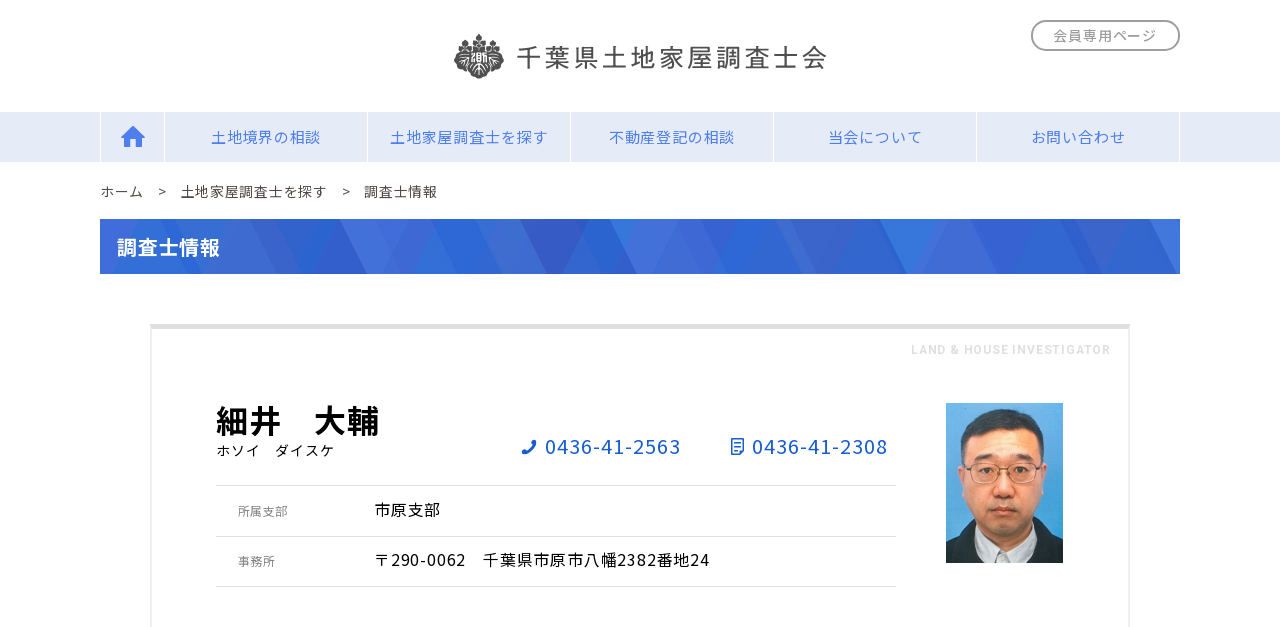

--- FILE ---
content_type: text/html; charset=UTF-8
request_url: https://www.chiba-chosashi.or.jp/member/%E7%B4%B0%E4%BA%95%E3%80%80%E5%A4%A7%E8%BC%94/
body_size: 8196
content:
<!doctype html>
<html lang="ja">
<head>

<meta charset="UTF-8">
<meta name="viewport" content="width=750">
<meta http-equiv="X-UA-Compatible" content="IE=edge">

<title>細井　大輔 &#8211; 千葉県土地家屋調査士会</title>
<meta name='robots' content='max-image-preview:large' />
<link rel='dns-prefetch' href='//www.googletagmanager.com' />
<script>
window._wpemojiSettings = {"baseUrl":"https:\/\/s.w.org\/images\/core\/emoji\/14.0.0\/72x72\/","ext":".png","svgUrl":"https:\/\/s.w.org\/images\/core\/emoji\/14.0.0\/svg\/","svgExt":".svg","source":{"concatemoji":"https:\/\/www.chiba-chosashi.or.jp\/wordpress\/wp-includes\/js\/wp-emoji-release.min.js?ver=6.1.9"}};
/*! This file is auto-generated */
!function(e,a,t){var n,r,o,i=a.createElement("canvas"),p=i.getContext&&i.getContext("2d");function s(e,t){var a=String.fromCharCode,e=(p.clearRect(0,0,i.width,i.height),p.fillText(a.apply(this,e),0,0),i.toDataURL());return p.clearRect(0,0,i.width,i.height),p.fillText(a.apply(this,t),0,0),e===i.toDataURL()}function c(e){var t=a.createElement("script");t.src=e,t.defer=t.type="text/javascript",a.getElementsByTagName("head")[0].appendChild(t)}for(o=Array("flag","emoji"),t.supports={everything:!0,everythingExceptFlag:!0},r=0;r<o.length;r++)t.supports[o[r]]=function(e){if(p&&p.fillText)switch(p.textBaseline="top",p.font="600 32px Arial",e){case"flag":return s([127987,65039,8205,9895,65039],[127987,65039,8203,9895,65039])?!1:!s([55356,56826,55356,56819],[55356,56826,8203,55356,56819])&&!s([55356,57332,56128,56423,56128,56418,56128,56421,56128,56430,56128,56423,56128,56447],[55356,57332,8203,56128,56423,8203,56128,56418,8203,56128,56421,8203,56128,56430,8203,56128,56423,8203,56128,56447]);case"emoji":return!s([129777,127995,8205,129778,127999],[129777,127995,8203,129778,127999])}return!1}(o[r]),t.supports.everything=t.supports.everything&&t.supports[o[r]],"flag"!==o[r]&&(t.supports.everythingExceptFlag=t.supports.everythingExceptFlag&&t.supports[o[r]]);t.supports.everythingExceptFlag=t.supports.everythingExceptFlag&&!t.supports.flag,t.DOMReady=!1,t.readyCallback=function(){t.DOMReady=!0},t.supports.everything||(n=function(){t.readyCallback()},a.addEventListener?(a.addEventListener("DOMContentLoaded",n,!1),e.addEventListener("load",n,!1)):(e.attachEvent("onload",n),a.attachEvent("onreadystatechange",function(){"complete"===a.readyState&&t.readyCallback()})),(e=t.source||{}).concatemoji?c(e.concatemoji):e.wpemoji&&e.twemoji&&(c(e.twemoji),c(e.wpemoji)))}(window,document,window._wpemojiSettings);
</script>
<style>
img.wp-smiley,
img.emoji {
	display: inline !important;
	border: none !important;
	box-shadow: none !important;
	height: 1em !important;
	width: 1em !important;
	margin: 0 0.07em !important;
	vertical-align: -0.1em !important;
	background: none !important;
	padding: 0 !important;
}
</style>
	<link rel='stylesheet' id='wp-block-library-css' href='https://www.chiba-chosashi.or.jp/wordpress/wp-includes/css/dist/block-library/style.min.css?ver=6.1.9' media='all' />
<style id='wp-block-library-theme-inline-css'>
.wp-block-audio figcaption{color:#555;font-size:13px;text-align:center}.is-dark-theme .wp-block-audio figcaption{color:hsla(0,0%,100%,.65)}.wp-block-audio{margin:0 0 1em}.wp-block-code{border:1px solid #ccc;border-radius:4px;font-family:Menlo,Consolas,monaco,monospace;padding:.8em 1em}.wp-block-embed figcaption{color:#555;font-size:13px;text-align:center}.is-dark-theme .wp-block-embed figcaption{color:hsla(0,0%,100%,.65)}.wp-block-embed{margin:0 0 1em}.blocks-gallery-caption{color:#555;font-size:13px;text-align:center}.is-dark-theme .blocks-gallery-caption{color:hsla(0,0%,100%,.65)}.wp-block-image figcaption{color:#555;font-size:13px;text-align:center}.is-dark-theme .wp-block-image figcaption{color:hsla(0,0%,100%,.65)}.wp-block-image{margin:0 0 1em}.wp-block-pullquote{border-top:4px solid;border-bottom:4px solid;margin-bottom:1.75em;color:currentColor}.wp-block-pullquote__citation,.wp-block-pullquote cite,.wp-block-pullquote footer{color:currentColor;text-transform:uppercase;font-size:.8125em;font-style:normal}.wp-block-quote{border-left:.25em solid;margin:0 0 1.75em;padding-left:1em}.wp-block-quote cite,.wp-block-quote footer{color:currentColor;font-size:.8125em;position:relative;font-style:normal}.wp-block-quote.has-text-align-right{border-left:none;border-right:.25em solid;padding-left:0;padding-right:1em}.wp-block-quote.has-text-align-center{border:none;padding-left:0}.wp-block-quote.is-large,.wp-block-quote.is-style-large,.wp-block-quote.is-style-plain{border:none}.wp-block-search .wp-block-search__label{font-weight:700}.wp-block-search__button{border:1px solid #ccc;padding:.375em .625em}:where(.wp-block-group.has-background){padding:1.25em 2.375em}.wp-block-separator.has-css-opacity{opacity:.4}.wp-block-separator{border:none;border-bottom:2px solid;margin-left:auto;margin-right:auto}.wp-block-separator.has-alpha-channel-opacity{opacity:1}.wp-block-separator:not(.is-style-wide):not(.is-style-dots){width:100px}.wp-block-separator.has-background:not(.is-style-dots){border-bottom:none;height:1px}.wp-block-separator.has-background:not(.is-style-wide):not(.is-style-dots){height:2px}.wp-block-table{margin:"0 0 1em 0"}.wp-block-table thead{border-bottom:3px solid}.wp-block-table tfoot{border-top:3px solid}.wp-block-table td,.wp-block-table th{word-break:normal}.wp-block-table figcaption{color:#555;font-size:13px;text-align:center}.is-dark-theme .wp-block-table figcaption{color:hsla(0,0%,100%,.65)}.wp-block-video figcaption{color:#555;font-size:13px;text-align:center}.is-dark-theme .wp-block-video figcaption{color:hsla(0,0%,100%,.65)}.wp-block-video{margin:0 0 1em}.wp-block-template-part.has-background{padding:1.25em 2.375em;margin-top:0;margin-bottom:0}
</style>
<link rel='stylesheet' id='classic-theme-styles-css' href='https://www.chiba-chosashi.or.jp/wordpress/wp-includes/css/classic-themes.min.css?ver=1' media='all' />
<style id='global-styles-inline-css'>
body{--wp--preset--color--black: #000000;--wp--preset--color--cyan-bluish-gray: #abb8c3;--wp--preset--color--white: #fff;--wp--preset--color--pale-pink: #f78da7;--wp--preset--color--vivid-red: #cf2e2e;--wp--preset--color--luminous-vivid-orange: #ff6900;--wp--preset--color--luminous-vivid-amber: #fcb900;--wp--preset--color--light-green-cyan: #7bdcb5;--wp--preset--color--vivid-green-cyan: #00d084;--wp--preset--color--pale-cyan-blue: #8ed1fc;--wp--preset--color--vivid-cyan-blue: #0693e3;--wp--preset--color--vivid-purple: #9b51e0;--wp--preset--color--primary: #007bff;--wp--preset--color--secondary: #6c757d;--wp--preset--color--success: #28a745;--wp--preset--color--danger: #dc3545;--wp--preset--color--warning: #ffc107;--wp--preset--color--info: #17a2b8;--wp--preset--color--light: #f8f9fa;--wp--preset--color--dark: #343a40;--wp--preset--color--text-muted: #6c757d;--wp--preset--gradient--vivid-cyan-blue-to-vivid-purple: linear-gradient(135deg,rgba(6,147,227,1) 0%,rgb(155,81,224) 100%);--wp--preset--gradient--light-green-cyan-to-vivid-green-cyan: linear-gradient(135deg,rgb(122,220,180) 0%,rgb(0,208,130) 100%);--wp--preset--gradient--luminous-vivid-amber-to-luminous-vivid-orange: linear-gradient(135deg,rgba(252,185,0,1) 0%,rgba(255,105,0,1) 100%);--wp--preset--gradient--luminous-vivid-orange-to-vivid-red: linear-gradient(135deg,rgba(255,105,0,1) 0%,rgb(207,46,46) 100%);--wp--preset--gradient--very-light-gray-to-cyan-bluish-gray: linear-gradient(135deg,rgb(238,238,238) 0%,rgb(169,184,195) 100%);--wp--preset--gradient--cool-to-warm-spectrum: linear-gradient(135deg,rgb(74,234,220) 0%,rgb(151,120,209) 20%,rgb(207,42,186) 40%,rgb(238,44,130) 60%,rgb(251,105,98) 80%,rgb(254,248,76) 100%);--wp--preset--gradient--blush-light-purple: linear-gradient(135deg,rgb(255,206,236) 0%,rgb(152,150,240) 100%);--wp--preset--gradient--blush-bordeaux: linear-gradient(135deg,rgb(254,205,165) 0%,rgb(254,45,45) 50%,rgb(107,0,62) 100%);--wp--preset--gradient--luminous-dusk: linear-gradient(135deg,rgb(255,203,112) 0%,rgb(199,81,192) 50%,rgb(65,88,208) 100%);--wp--preset--gradient--pale-ocean: linear-gradient(135deg,rgb(255,245,203) 0%,rgb(182,227,212) 50%,rgb(51,167,181) 100%);--wp--preset--gradient--electric-grass: linear-gradient(135deg,rgb(202,248,128) 0%,rgb(113,206,126) 100%);--wp--preset--gradient--midnight: linear-gradient(135deg,rgb(2,3,129) 0%,rgb(40,116,252) 100%);--wp--preset--duotone--dark-grayscale: url('#wp-duotone-dark-grayscale');--wp--preset--duotone--grayscale: url('#wp-duotone-grayscale');--wp--preset--duotone--purple-yellow: url('#wp-duotone-purple-yellow');--wp--preset--duotone--blue-red: url('#wp-duotone-blue-red');--wp--preset--duotone--midnight: url('#wp-duotone-midnight');--wp--preset--duotone--magenta-yellow: url('#wp-duotone-magenta-yellow');--wp--preset--duotone--purple-green: url('#wp-duotone-purple-green');--wp--preset--duotone--blue-orange: url('#wp-duotone-blue-orange');--wp--preset--font-size--small: small;--wp--preset--font-size--medium: medium;--wp--preset--font-size--large: large;--wp--preset--font-size--x-large: 42px;--wp--preset--font-size--smaller: x-small;--wp--preset--font-size--larger: x-large;--wp--preset--spacing--20: 0.44rem;--wp--preset--spacing--30: 0.67rem;--wp--preset--spacing--40: 1rem;--wp--preset--spacing--50: 1.5rem;--wp--preset--spacing--60: 2.25rem;--wp--preset--spacing--70: 3.38rem;--wp--preset--spacing--80: 5.06rem;}:where(.is-layout-flex){gap: 0.5em;}body .is-layout-flow > .alignleft{float: left;margin-inline-start: 0;margin-inline-end: 2em;}body .is-layout-flow > .alignright{float: right;margin-inline-start: 2em;margin-inline-end: 0;}body .is-layout-flow > .aligncenter{margin-left: auto !important;margin-right: auto !important;}body .is-layout-constrained > .alignleft{float: left;margin-inline-start: 0;margin-inline-end: 2em;}body .is-layout-constrained > .alignright{float: right;margin-inline-start: 2em;margin-inline-end: 0;}body .is-layout-constrained > .aligncenter{margin-left: auto !important;margin-right: auto !important;}body .is-layout-constrained > :where(:not(.alignleft):not(.alignright):not(.alignfull)){max-width: var(--wp--style--global--content-size);margin-left: auto !important;margin-right: auto !important;}body .is-layout-constrained > .alignwide{max-width: var(--wp--style--global--wide-size);}body .is-layout-flex{display: flex;}body .is-layout-flex{flex-wrap: wrap;align-items: center;}body .is-layout-flex > *{margin: 0;}:where(.wp-block-columns.is-layout-flex){gap: 2em;}.has-black-color{color: var(--wp--preset--color--black) !important;}.has-cyan-bluish-gray-color{color: var(--wp--preset--color--cyan-bluish-gray) !important;}.has-white-color{color: var(--wp--preset--color--white) !important;}.has-pale-pink-color{color: var(--wp--preset--color--pale-pink) !important;}.has-vivid-red-color{color: var(--wp--preset--color--vivid-red) !important;}.has-luminous-vivid-orange-color{color: var(--wp--preset--color--luminous-vivid-orange) !important;}.has-luminous-vivid-amber-color{color: var(--wp--preset--color--luminous-vivid-amber) !important;}.has-light-green-cyan-color{color: var(--wp--preset--color--light-green-cyan) !important;}.has-vivid-green-cyan-color{color: var(--wp--preset--color--vivid-green-cyan) !important;}.has-pale-cyan-blue-color{color: var(--wp--preset--color--pale-cyan-blue) !important;}.has-vivid-cyan-blue-color{color: var(--wp--preset--color--vivid-cyan-blue) !important;}.has-vivid-purple-color{color: var(--wp--preset--color--vivid-purple) !important;}.has-black-background-color{background-color: var(--wp--preset--color--black) !important;}.has-cyan-bluish-gray-background-color{background-color: var(--wp--preset--color--cyan-bluish-gray) !important;}.has-white-background-color{background-color: var(--wp--preset--color--white) !important;}.has-pale-pink-background-color{background-color: var(--wp--preset--color--pale-pink) !important;}.has-vivid-red-background-color{background-color: var(--wp--preset--color--vivid-red) !important;}.has-luminous-vivid-orange-background-color{background-color: var(--wp--preset--color--luminous-vivid-orange) !important;}.has-luminous-vivid-amber-background-color{background-color: var(--wp--preset--color--luminous-vivid-amber) !important;}.has-light-green-cyan-background-color{background-color: var(--wp--preset--color--light-green-cyan) !important;}.has-vivid-green-cyan-background-color{background-color: var(--wp--preset--color--vivid-green-cyan) !important;}.has-pale-cyan-blue-background-color{background-color: var(--wp--preset--color--pale-cyan-blue) !important;}.has-vivid-cyan-blue-background-color{background-color: var(--wp--preset--color--vivid-cyan-blue) !important;}.has-vivid-purple-background-color{background-color: var(--wp--preset--color--vivid-purple) !important;}.has-black-border-color{border-color: var(--wp--preset--color--black) !important;}.has-cyan-bluish-gray-border-color{border-color: var(--wp--preset--color--cyan-bluish-gray) !important;}.has-white-border-color{border-color: var(--wp--preset--color--white) !important;}.has-pale-pink-border-color{border-color: var(--wp--preset--color--pale-pink) !important;}.has-vivid-red-border-color{border-color: var(--wp--preset--color--vivid-red) !important;}.has-luminous-vivid-orange-border-color{border-color: var(--wp--preset--color--luminous-vivid-orange) !important;}.has-luminous-vivid-amber-border-color{border-color: var(--wp--preset--color--luminous-vivid-amber) !important;}.has-light-green-cyan-border-color{border-color: var(--wp--preset--color--light-green-cyan) !important;}.has-vivid-green-cyan-border-color{border-color: var(--wp--preset--color--vivid-green-cyan) !important;}.has-pale-cyan-blue-border-color{border-color: var(--wp--preset--color--pale-cyan-blue) !important;}.has-vivid-cyan-blue-border-color{border-color: var(--wp--preset--color--vivid-cyan-blue) !important;}.has-vivid-purple-border-color{border-color: var(--wp--preset--color--vivid-purple) !important;}.has-vivid-cyan-blue-to-vivid-purple-gradient-background{background: var(--wp--preset--gradient--vivid-cyan-blue-to-vivid-purple) !important;}.has-light-green-cyan-to-vivid-green-cyan-gradient-background{background: var(--wp--preset--gradient--light-green-cyan-to-vivid-green-cyan) !important;}.has-luminous-vivid-amber-to-luminous-vivid-orange-gradient-background{background: var(--wp--preset--gradient--luminous-vivid-amber-to-luminous-vivid-orange) !important;}.has-luminous-vivid-orange-to-vivid-red-gradient-background{background: var(--wp--preset--gradient--luminous-vivid-orange-to-vivid-red) !important;}.has-very-light-gray-to-cyan-bluish-gray-gradient-background{background: var(--wp--preset--gradient--very-light-gray-to-cyan-bluish-gray) !important;}.has-cool-to-warm-spectrum-gradient-background{background: var(--wp--preset--gradient--cool-to-warm-spectrum) !important;}.has-blush-light-purple-gradient-background{background: var(--wp--preset--gradient--blush-light-purple) !important;}.has-blush-bordeaux-gradient-background{background: var(--wp--preset--gradient--blush-bordeaux) !important;}.has-luminous-dusk-gradient-background{background: var(--wp--preset--gradient--luminous-dusk) !important;}.has-pale-ocean-gradient-background{background: var(--wp--preset--gradient--pale-ocean) !important;}.has-electric-grass-gradient-background{background: var(--wp--preset--gradient--electric-grass) !important;}.has-midnight-gradient-background{background: var(--wp--preset--gradient--midnight) !important;}.has-small-font-size{font-size: var(--wp--preset--font-size--small) !important;}.has-medium-font-size{font-size: var(--wp--preset--font-size--medium) !important;}.has-large-font-size{font-size: var(--wp--preset--font-size--large) !important;}.has-x-large-font-size{font-size: var(--wp--preset--font-size--x-large) !important;}
.wp-block-navigation a:where(:not(.wp-element-button)){color: inherit;}
:where(.wp-block-columns.is-layout-flex){gap: 2em;}
.wp-block-pullquote{font-size: 1.5em;line-height: 1.6;}
</style>
<link rel='stylesheet' id='contact-form-7-css' href='https://www.chiba-chosashi.or.jp/wordpress/wp-content/plugins/contact-form-7/includes/css/styles.css?ver=5.7.5.1' media='all' />
<link rel='stylesheet' id='contact-form-7-confirm-css' href='https://www.chiba-chosashi.or.jp/wordpress/wp-content/plugins/contact-form-7-add-confirm-customize/includes/css/styles.css?ver=5.1' media='all' />
<link rel='stylesheet' id='chiba_chosashi-base-css' href='https://www.chiba-chosashi.or.jp/wordpress/wp-content/themes/chiba-chosashi/resources/css/base.css?ver=1710222127' media='all' />
<link rel='stylesheet' id='chiba_chosashi-parts-css' href='https://www.chiba-chosashi.or.jp/wordpress/wp-content/themes/chiba-chosashi/resources/css/parts.css?ver=1710226132' media='all' />
<link rel='stylesheet' id='chiba_chosashi-member-css' href='https://www.chiba-chosashi.or.jp/wordpress/wp-content/themes/chiba-chosashi/resources/css/member.css?ver=1710222127' media='all' />
<link rel='stylesheet' id='chiba_chosashi-member-diff-css' href='https://www.chiba-chosashi.or.jp/wordpress/wp-content/themes/chiba-chosashi/resources/css/member-diff.css?ver=1710222127' media='all' />
<script src='https://www.chiba-chosashi.or.jp/wordpress/wp-includes/js/jquery/jquery.min.js?ver=3.6.1' id='jquery-core-js'></script>
<script src='https://www.chiba-chosashi.or.jp/wordpress/wp-includes/js/jquery/jquery-migrate.min.js?ver=3.3.2' id='jquery-migrate-js'></script>
<!--[if lt IE 9]>
<script src='https://www.chiba-chosashi.or.jp/wordpress/wp-content/themes/chiba-chosashi/resources/js/html5shiv.min.js?ver=1648626107' id='html5shiv-js'></script>
<![endif]-->
<!--[if lt IE 9]>
<script src='https://www.chiba-chosashi.or.jp/wordpress/wp-content/themes/chiba-chosashi/resources/js/IE9.js?ver=1648626107' id='IE9-js'></script>
<![endif]-->
<link rel="canonical" href="https://www.chiba-chosashi.or.jp/member/%e7%b4%b0%e4%ba%95%e3%80%80%e5%a4%a7%e8%bc%94/" />
<link rel="alternate" type="application/json+oembed" href="https://www.chiba-chosashi.or.jp/wp-json/oembed/1.0/embed?url=https%3A%2F%2Fwww.chiba-chosashi.or.jp%2Fmember%2F%25e7%25b4%25b0%25e4%25ba%2595%25e3%2580%2580%25e5%25a4%25a7%25e8%25bc%2594%2F" />
<link rel="alternate" type="text/xml+oembed" href="https://www.chiba-chosashi.or.jp/wp-json/oembed/1.0/embed?url=https%3A%2F%2Fwww.chiba-chosashi.or.jp%2Fmember%2F%25e7%25b4%25b0%25e4%25ba%2595%25e3%2580%2580%25e5%25a4%25a7%25e8%25bc%2594%2F&#038;format=xml" />
<meta name="generator" content="Site Kit by Google 1.121.0" />
<!-- Google タグ マネージャー スニペット (Site Kit が追加) -->
<script>
			( function( w, d, s, l, i ) {
				w[l] = w[l] || [];
				w[l].push( {'gtm.start': new Date().getTime(), event: 'gtm.js'} );
				var f = d.getElementsByTagName( s )[0],
					j = d.createElement( s ), dl = l != 'dataLayer' ? '&l=' + l : '';
				j.async = true;
				j.src = 'https://www.googletagmanager.com/gtm.js?id=' + i + dl;
				f.parentNode.insertBefore( j, f );
			} )( window, document, 'script', 'dataLayer', 'GTM-PWBPF5K5' );
			
</script>

<!-- (ここまで) Google タグ マネージャー スニペット (Site Kit が追加) -->

</head>

<body id="PageTop" class="member-template-default single single-member postid-1708 wp-embed-responsive">

<header class="header">

  <h1><a href="https://www.chiba-chosashi.or.jp/"><img loading="lazy" src="https://www.chiba-chosashi.or.jp/wordpress/wp-content/themes/chiba-chosashi/resources/images/base/logo.svg" alt="千葉県土地家屋調査士会" class="logo"></a></h1>

  <nav class="menu btns">
    <ul class="menu__contents">
      <li><a href="https://www.chiba-chosashi.or.jp/">Home</a></li>
      <li><a href="https://www.chiba-chosashi.or.jp/adrhp/" target="_blank" rel="noopener noreferrer">土地境界の相談</a></li>
      <li><a href="https://www.chiba-chosashi.or.jp/search/">土地家屋調査士を探す</a></li>
      <li><a href="https://www.chiba-chosashi.or.jp/consultation/">不動産登記の相談</a></li>
      <li><a href="https://www.chiba-chosashi.or.jp/about/">当会について</a></li>
      <li><a href="https://www.chiba-chosashi.or.jp/contact/">お問い合わせ</a></li>
    </ul>
    <ul class="menu__other hiddenPc">
      <li><a href="https://www.chiba-chosashi.or.jp/access/">アクセス</a></li>
      <li><a href="https://www.chiba-chosashi.or.jp/link/">リンク</a></li>
      <li><a href="https://www.chiba-chosashi.or.jp/job/">求人情報</a></li>
      <li><a href="https://www.chiba-chosashi.or.jp/privacy/">プライバシーポリシー</a></li>
      <li><a href="https://www.chiba-chosashi.or.jp/sitemap/">サイトマップ</a></li>
    </ul>
  </nav>

  <div class="membersOnly__link inner"><a href="https://lhi.chiba-chosashi.or.jp/blog1/wordpress/" class="btn" target="_blank" rel="noopener noreferrer">会員専用ページ</a></div>

</header>



<main class="inner individual post-1708 member type-member status-publish member_type-individual member_branch-ichihara-branch member_license-21">

  <header class="cont__head">

    <nav class="topicspath">
      <ol>
        <li><a href="https://www.chiba-chosashi.or.jp/">ホーム</a></li>
        <li><a href="https://www.chiba-chosashi.or.jp/search/">土地家屋調査士を探す</a></li>
        <li>調査士情報</li>
      </ol>
    </nav>

    <h2 class="page__title">調査士情報</h2>

  </header>

  <article class="cont">

  <!--! Font Awesome Free 6.4.2 by @fontawesome - https://fontawesome.com License - https://fontawesome.com/license (Commercial License) Copyright 2023 Fonticons, Inc. -->
  <svg xmlns="http://www.w3.org/2000/svg" class="svg-symbol">
    <symbol viewbox="0 0 562 562" id="svg-circle-question">
      <path d="M464 256A208 208 0 1 0 48 256a208 208 0 1 0 416 0zM0 256a256 256 0 1 1 512 0A256 256 0 1 1 0 256zm169.8-90.7c7.9-22.3 29.1-37.3 52.8-37.3h58.3c34.9 0 63.1 28.3 63.1 63.1c0 22.6-12.1 43.5-31.7 54.8L280 264.4c-.2 13-10.9 23.6-24 23.6c-13.3 0-24-10.7-24-24V250.5c0-8.6 4.6-16.5 12.1-20.8l44.3-25.4c4.7-2.7 7.6-7.7 7.6-13.1c0-8.4-6.8-15.1-15.1-15.1H222.6c-3.4 0-6.4 2.1-7.5 5.3l-.4 1.2c-4.4 12.5-18.2 19-30.6 14.6s-19-18.2-14.6-30.6l.4-1.2zM224 352a32 32 0 1 1 64 0 32 32 0 1 1 -64 0z" />
    </symbol>
  </svg>


    <h2 class="member__name">細井　大輔<span>ホソイ　ダイスケ</span></h2>

    <ul class="member__phone">
      <li class="tel">0436-41-2563</li>
              <li class="fax">0436-41-2308</li>
          </ul>

    <figure class="member__img">
      <figcaption>LAND &amp; HOUSE INVESTIGATOR</figcaption>
      <div class="img" style="background-image: url(https://www.chiba-chosashi.or.jp/wordpress/wp-content/uploads/2139.jpg)"></div>
    </figure>

    <dl class="member__list defin__list">
            <dt>所属支部</dt>
      <dd>市原支部</dd>
            <dt>事務所</dt>
      <dd>〒290-0062　千葉県市原市八幡2382番地24</dd>
              <dd class="embed-map"><iframe src="https://www.google.com/maps/embed?pb=!1m18!1m12!1m3!1d3246.58289612838!2d140.11550731147798!3d35.53930383764314!2m3!1f0!2f0!3f0!3m2!1i1024!2i768!4f13.1!3m3!1m2!1s0x60229be6469db729%3A0x9c9f6db483b475b2!2z44CSMjkwLTAwNjIg5Y2D6JGJ55yM5biC5Y6f5biC5YWr5bmh77yS77yT77yY77yS4oiS77yS77yU!5e0!3m2!1sja!2sjp!4v1701071333184!5m2!1sja!2sjp" width="600" height="450" style="border:0;" allowfullscreen="" loading="lazy" referrerpolicy="no-referrer-when-downgrade"></iframe></dd>
                          <dt>研修ポイント <span class="modalBtn" data-modal-id="modal--cpd"><svg class="svg-view"><use href="#svg-circle-question"></use></svg></span></dt>
        <dd>
                                    35pt
                              ( 215位 / 会員550人中 )
                                            </dd>
      
              <dt>入会日</dt>
        <dd>
          2014/02/03          ( 入会11年11ヶ月 )        </dd>
                    <dt>登録番号</dt>
        <dd>2139</dd>
                  <dt>所持資格</dt>
      <dd>測量士補</dd>
    </dl>

    <section class="messageInfo">
      <h3>メッセージ</h3>
      <p></p>
      <div class="wp_content">


      </div>
    </section>

    
    <div class="notice">
      ※このウェブサイト上の文章、映像、写真などの著作物の全部、または一部を了承なく複製、使用することを禁じます。
    </div>


<div class="modalWrap" id="modal--cpd">
  <div class="modalBody">
    <div class="modalInner">
      <p class="modalHeading">研修ポイント</p>
      <div class="modalContents">
        <p>
          研修会等への参加実績を単年度ごとに数値化したものです。<br>
          研修ポイントの多い会員は、より自己研鑽に努めているといえます。<br>
          (研修ポイント＝CPDポイントとも言います)
        </p>
      </div>
    </div>
    <span class="modalClsBtn">×</span>
  </div>
</div>

  <div class="modalWrap" id="modal--cpd-ranking">
    <div class="modalBody">
      <div class="modalInner">
        <p class="modalHeading">研修ポイントの順位</p>
        <div class="modalContents">
          <p>
            千葉県土地家屋調査士会会員550名のうち第215位の研修ポイント保持者です。
          </p>
        </div>
      </div>
      <span class="modalClsBtn">×</span>
    </div>
  </div>

<div class="modalWrap" id="modal--adr">
  <div class="modalBody">
    <div class="modalInner">
      <p class="modalHeading">ADR認定資格</p>
      <div class="modalContents">
        <p>
          この資格を所持すると土地家屋調査士の全ての業務が扱えます。<br>
          所持していない会員は、土地家屋調査士の業務のうち扱えない業務がありますので依頼の際にはご注意ください。
        </p>
      </div>
    </div>
    <span class="modalClsBtn">×</span>
  </div>
</div>

  </article>

  <div class="btn__outer"><a href="https://www.chiba-chosashi.or.jp/search/" class="back__btn def__btn btn">検索に戻る</a></div>

</main>

<footer class="footer">

  <nav>
    <ul>
      <li><a href="https://www.chiba-chosashi.or.jp/contact/">お問い合わせ</a></li>
      <li><a href="https://www.chiba-chosashi.or.jp/access/">アクセス</a></li>
      <li><a href="https://www.chiba-chosashi.or.jp/link/">リンク</a></li>
      <li><a href="https://www.chiba-chosashi.or.jp/job/">求人情報</a></li>
      <li><a href="https://www.chiba-chosashi.or.jp/information/">入会案内</a></li>
      <li><a href="https://www.chiba-chosashi.or.jp/privacy/">プライバシーポリシー</a></li>
      <li><a href="https://www.chiba-chosashi.or.jp/sitemap/">サイトマップ</a></li>
    </ul>
  </nav>

  <h2>※このウェブサイト上の文章、映像、写真などの著作物の全部、または一部を了承なく複製、使用することを禁じます。</h2>

  <p class="copy">Copyright&copy; 千葉県土地家屋調査士会 all rights reserved.</p>

  <div class="pagetop"><a href="#PageTop" class="scrolltop">Page Top</a></div>

</footer>

		<!-- Google タグ マネージャー (noscript) スニペット (Site Kit が追加) -->
		<noscript>
			<iframe src="https://www.googletagmanager.com/ns.html?id=GTM-PWBPF5K5" height="0" width="0" style="display:none;visibility:hidden"></iframe>
		</noscript>
		<!-- (ここまで) Google タグ マネージャー (noscript) スニペット (Site Kit が追加) -->
		<script src='https://www.chiba-chosashi.or.jp/wordpress/wp-content/plugins/contact-form-7/includes/swv/js/index.js?ver=5.7.5.1' id='swv-js'></script>
<script id='contact-form-7-js-extra'>
var wpcf7 = {"api":{"root":"https:\/\/www.chiba-chosashi.or.jp\/wp-json\/","namespace":"contact-form-7\/v1"}};
</script>
<script src='https://www.chiba-chosashi.or.jp/wordpress/wp-content/plugins/contact-form-7/includes/js/index.js?ver=5.7.5.1' id='contact-form-7-js'></script>
<script src='https://www.chiba-chosashi.or.jp/wordpress/wp-includes/js/jquery/jquery.form.min.js?ver=4.3.0' id='jquery-form-js'></script>
<script src='https://www.chiba-chosashi.or.jp/wordpress/wp-content/plugins/contact-form-7-add-confirm-customize/includes/js/scripts.js?ver=5.1' id='contact-form-7-confirm-js'></script>
<script src='https://www.chiba-chosashi.or.jp/wordpress/wp-content/themes/chiba-chosashi/resources/js/viewport.js?ver=1648626107' id='chiba_chosashi-viewport-js'></script>
<script src='https://www.chiba-chosashi.or.jp/wordpress/wp-content/themes/chiba-chosashi/resources/js/base.js?ver=1710222127' id='chiba_chosashi-base-js'></script>

</body>
</html>


--- FILE ---
content_type: text/css
request_url: https://www.chiba-chosashi.or.jp/wordpress/wp-content/themes/chiba-chosashi/resources/css/base.css?ver=1710222127
body_size: 3483
content:
@charset "utf-8";

/*!
 * base CSS
 * ---------------------------------------------
 * 共通レイアウトに関わるCSS
 */

@import url('//fonts.googleapis.com/css?family=Noto+Sans+JP:100,300,400,500,700,900');
@import url('//fonts.googleapis.com/css?family=M+PLUS+1p:100,300,400,500,700,800,900');
@import url('//fonts.googleapis.com/css2?family=Roboto:ital,wght@0,100;0,300;0,400;0,500;0,700;0,900;1,100;1,300;1,400;1,500;1,700;1,900&display=swap');

/* reset
--------------------------------------------- */

article,
aside,
details,
figcaption,
figure,
footer,
header,
menu,
nav,
section,
main,
picture {
  display: block;
}

article,
aside,
details,
figcaption,
figure,
footer,
header,
menu,
nav,
section,
main,
picture,
* {
  box-sizing: border-box;
  margin: 0;
  padding: 0;
}

fieldset,
img {
  border: 0;
}

* {
  font-size: 100%;
  max-height: 999999px;
}

h1,
h2,
h3,
h4,
h5,
h6,
b {
  font-weight: 700;
}

ol,
ul,
li {
  list-style: none;
}

ul,
ol {
  letter-spacing: -.40em;
}

ul>li,
ol>li {
  letter-spacing: 0.05em;
}

img {
  display: block;
  max-width: 100%;
  height: auto;
  margin: auto;
}

*:before,
*:after {
  content: "";
  display: none;
}

input:not([type="checkbox"]):not([type="radio"]),
textarea,
select {
  border: none;
  background-color: transparent;
  -webkit-appearance: none;
  -webkit-border-radius: 0;
}

.hiddenPc,
.brkSp {
  display: none;
}

.brkPc {
  display: block;
}

/*===================================
	font link
=====================================*/

body {
  color: #000;
}

a {
  color: #6a8bf2;
}

html {
  font-size: 62.5%;
  text-align: center;
  -webkit-text-size-adjust: 100%;
}

body {
  font: 1.594rem/1.5 'Noto Sans JP', sans-serif;
  letter-spacing: 0.05em;
}

a {
  text-decoration: none;
}

a:hover {
  text-decoration: underline;
}

.btns a:hover,
a.btn:hover {
  text-decoration: none;
}

/*===================================
	layout
=====================================*/

body {
  min-width: 1080px;
  background: #fff;
}

.inner {
  width: 1080px;
  margin-left: auto;
  margin-right: auto;
}

/*===================================
	element
=====================================*/

@media screen and (min-width: 751px) {

  /*  transition opacity
    ---------------------------------*/
  a,
  a img {
    transition: .5s;
  }

  a:hover img,
  .btns a:hover,
  a.btn:hover {
    opacity: .7;
  }

}

/*  btn / arrow
---------------------------------*/

.btns a,
a.btn {
  display: inline-block;
}

.arrows a,
a.arrow {
  font-weight: 700;
}

.arrows a:after,
a.arrow:after {
  display: inline-block;
  vertical-align: middle;
  margin: -3px 0 0 8px;
  width: 10px;
  height: 10px;
  border-right: solid 2px #6a8bf2;
  border-bottom: solid 2px #6a8bf2;
  transform: rotate(-45deg);
}

/*===================================
	header
=====================================*/

.header {
  position: relative;
  padding-top: 34px;
}

.header h1 {
  width: 372px;
  margin: 0 auto 33px;
}

.header h1 a {
  display: block;
}

.header h1 .logo {
  width: 100%;
  background-size: 100% auto;
}

.membersOnly__link {
  position: absolute;
  top: 20px;
  left: 50%;
  transform: translateX(-50%);
  -webkit-transform: translateX(-50%);
  text-align: right;
}

.membersOnly__link a {
  padding: .5em 1.5em;
  border-radius: 2em;
  border: solid 2px #9e9e9e;
  color: #9e9e9e;
  font-size: 1.395rem;
  line-height: 1;
  font-weight: 500;
}

/*  menu
---------------------------------*/

.menuPc {
  background: #e6ebf8;
}

.menuPc ul {
  margin: auto;
  width: 1080px;
  height: 50px;
}

.menuPc ul:not(.hiddenPc) {
  display: flex;
  flex-direction: row;
  flex-wrap: nowrap;
  align-content: center;
  justify-content: space-between;
  align-items: stretch;
}

.menuPc li {
  flex: 1;
  border-right: solid 1px #fff;
}

.menuPc li:nth-of-type(1) {
  flex: none;
  width: 65px;
  border-left: solid 1px #fff;
}

.menuPc li a {
  display: inline-flex;
  justify-content: center;
  align-items: center;
  position: relative;
  width: 100%;
  height: 100%;
  color: #4d7fee;
  font-size: 1.5rem;
}

.menuPc li a:hover {
  opacity: 1;
  background-color: rgba(255, 255, 255, .5);
}

.menu__contents li:nth-of-type(1) a {
  color: transparent;
}

.menu__contents li:nth-of-type(1) a:after {
  display: block;
  position: absolute;
  width: 24px;
  height: 22px;
  background: url("../images/base/home.svg") no-repeat 0 0;
  background-size: 100% auto;
}

@media screen and (min-width: 751px) {

  /*. .menu li:nth-of-type(2) a,*/
  .search .menu li:nth-of-type(3) a,
  .consult .menu li:nth-of-type(4) a,
  .about .menu li:nth-of-type(5) a,
  .contact .menu li:nth-of-type(6) a {
    background: #fff;
    pointer-events: none;
  }
}

/*  hid
---------------------------------*/

body.hid {
  overflow: hidden;
}

/*  fixed__pc
---------------------------------*/

.fixed__pc {
  position: fixed;
  z-index: 1000;
  top: 0;
  left: 0;
  width: 100%;
}

/*===================================
	footer
=====================================*/

.footer {
  position: relative;
  padding: 140px 0 22px;
  background: #6a8bf2;
}

.footer:after {
  display: block;
  position: absolute;
  top: 0;
  left: 0;
  width: 100%;
  height: 140px;
  background: #fff url("../images/base/footer_bg_pc.png") repeat-x 50% 100%;
}

.footer,
.footer a {
  color: #fff;
}

.footer nav {
  padding: 35px 0 32px;
  background: #88a2f5;
}

.footer nav li {
  display: inline-block;
  vertical-align: top;
  padding: 0 1.5em;
  border-left: solid 1px #647ed1;
  line-height: 1.4;
}

.footer nav li:nth-of-type(1) {
  border: none;
}

.footer nav li a {
  display: block;
  font-weight: 500;
}

.footer h2 {
  margin: 34px 0 15px;
  font-size: 1.196rem;
  font-weight: normal;
}

.copy {
  font-size: 1.793rem;
}

.pagetop {
  position: fixed;
  right: 30px;
  z-index: 9000;
  bottom: 16px;
  text-indent: -9999em;
}

.pagetop a {
  display: block;
  width: 70px;
  height: 70px;
  border-radius: 50%;
  background: #6a8bf2;
  font-size: 0;
  color: transparent;
  transform: rotate(-45deg);
}

.pagetop a:before,
.pagetop a:after {
  display: block;
  position: absolute;
  top: 24px;
  right: 24px;
  border-radius: 3px;
  background: #fff;
}

.pagetop a:before {
  width: 29px;
  height: 5px;
}

.pagetop a:after {
  width: 5px;
  height: 29px;
}

/*===================================
	modal
=====================================*/

.modalWrap {
  display: none;
  position: fixed;
  top: 0;
  left: 0;
  width: 100vw;
  height: 100vh;
  text-align: start;
  background: rgba(0, 0, 0, .8);
  z-index: 20000;
}

.modalBody {
  position: absolute;
  top: 50%;
  left: 50%;
  transform: translateY(-50%) translateX(-50%);
  -webkit-transform: translateY(-50%) translateX(-50%);
  width: 740px;
}

.modalInner {
  padding: 15px 30px 20px;
  max-height: 80vh;
  overflow-y: scroll;
  background: #fff;
}

.modalClsBtn {
  display: block;
  position: absolute;
  top: -45px;
  right: 0;
  width: 40px;
  height: 40px;
  cursor: pointer;
  text-indent: -9999em;
  text-align: left;
}

.modalClsBtn:before,
.modalClsBtn:after {
  display: block;
  position: absolute;
  right: 0;
  width: 40px;
  height: 4px;
  border-radius: 2px;
  background: #fff;
  cursor: pointer;
}

.modalClsBtn:before {
  top: 13px;
  transform: rotate(45deg);
}

.modalClsBtn:after {
  top: 13px;
  transform: rotate(-45deg);
}

/*===================================
	debug
=====================================*/

pre.debug {
  --debug-color: #dc3545;
  margin: 3rem 0;
  padding: 1rem;
  color: var(--debug-color);
  line-height: 1;
  border: var(--debug-color) solid 1px;
  border-radius: 0.375rem;
}

pre.debug::before {
  display: block;
  content: 'debug information';
  margin-bottom: .75rem;
  font-weight: bold;
}

/************************************************************************************
  smaller than 750px
*************************************************************************************/

@media screen and (max-device-width: 750px) {

  .hiddenPc,
  .brkSp {
    display: block;
  }

  .hiddenSp,
  .brkPc {
    display: none;
  }

  /*===================================
		font
	=====================================*/

  body {
    font-size: 2.391rem;
  }

  /*===================================
		layout
	=====================================*/

  body {
    min-width: inherit;
  }

  .inner {
    width: 100%;
    padding-left: 20px;
    padding-right: 20px;
  }

  /*===================================
		element
	=====================================*/

  /*  btn / arrow
  ---------------------------------*/

  .arrows a:after,
  a.arrow:after {
    margin: -5px 0 0 11px;
    width: 15px;
    height: 15px;
    border-width: 4px;
  }


  /*===================================
    header
  =====================================*/

  .header {
    height: 110px;
    padding-top: 26px;
  }

  .header h1 {
    width: 446px;
    margin: 0 0 0 27px;
  }

  /*  menuBtn  */
  .menuBtn {
    position: absolute;
    z-index: 110;
    top: 36px;
    right: 39px;
    width: 80px;
    height: 39px;
    cursor: pointer;
    transition: .5s;
  }

  .menuBtn:before,
  .menuBtn span:before,
  .menuBtn span:after {
    display: block;
    position: absolute;
    right: 0;
    width: 80px;
    height: 2px;
    border-radius: 2px;
    background: #6a8bf2;
    transition: .5s;
    cursor: pointer;
  }

  .menuBtn span:before {
    top: 0;
  }

  .menuBtn:before {
    top: 18px;
  }

  .menuBtn span:after {
    top: 36px;
  }

  .menuBtn.open:after {
    opacity: 0;
  }

  .menuBtn.open span:before {
    top: 13px;
    transform: rotate(45deg);
    width: 66px;
    height: 4px;
  }

  .menuBtn.open:before {
    width: 0;
  }

  .menuBtn.open span:after {
    top: 13px;
    transform: rotate(-45deg);
    width: 66px;
    height: 4px;
  }

  /*  menuWrap
	---------------------------------*/

  .menuWrap {
    display: none;
    position: fixed;
    z-index: 100;
    top: 110px;
    left: 0;
    width: 100%;
    height: calc(100vh - 110px);
  }

  .menuWrap>div {
    position: relative;
    overflow-y: auto;
    height: 100%;
    min-height: 100%;
    padding: 0 35px;
    -webkit-overflow-scrolling: touch;
    overflow-scrolling: touch;
    background: #6a8bf2
  }

  /*  menu
	---------------------------------*/

  .menu a {
    color: #fff;
  }

  .menu__contents {
    margin-bottom: 50px;
  }

  .menu__contents li {
    position: relative;
    height: 114px;
    border-bottom: solid 1px #fff;
    text-align: left;
    line-height: 114px;
  }

  .menu__contents li:nth-of-type(1) a:after {
    top: 38px;
    left: 25px;
    width: 46px;
    height: 40px;
    background-position: 0 0;
  }

  .menu__contents li a {
    display: block;
    height: 100%;
    padding-left: 25px;
    font-size: 3.587rem;
    font-weight: 700;
  }

  .menu__contents li:nth-of-type(1) a:after {
    background-image: url("../images/base/home_sp.svg");
  }

  .menu__other {
    display: flex;
    flex-wrap: wrap;
    justify-content: space-between;
  }

  .menu__other li {
    width: calc((100% - 14px) / 2);
    height: 74px;
    margin-bottom: 14px;
    text-align: left;
    line-height: 74px;
  }

  .menu__other li a {
    display: block;
    height: 100%;
    padding-left: 30px;
    background: #88a2f5;
    font-size: 2.59rem;
    font-weight: 500;
  }

  .membersOnly__link {
    position: relative;
    top: inherit;
    left: inherit;
    transform: translateX(0);
    -webkit-transform: translateX(0);
    text-align: left;
    margin-top: 40px;
    padding: 40px 0 100px !important;
    border-top: dashed 2px #fff;
  }

  .membersOnly__link a {
    padding: 1em 2.9em;
    border-radius: 2em;
    border: none;
    background: #5f76bc;
    color: #fff;
    font-size: 2.5rem;
    line-height: 1;
    font-weight: 500;
  }

  /*  fixed__sp
	---------------------------------*/
  body.sp__header__fixed {
    padding-top: 110px;
  }

  .sp__header__fixed .header,
  .fixed__sp {
    position: fixed;
    z-index: 1000;
    top: 0;
    left: 0;
    width: 100%;
    background: #fff;
  }

  /*===================================
    footer
  =====================================*/

  .footer {
    padding: 160px 0 38px;
    background: #6a8bf2;
  }

  .footer:after {
    top: -1px;
    height: 160px;
    background-image: url("../images/base/footer_bg_sp.png")
  }

  .footer nav {
    padding: 42px 0 34px;
  }

  .footer nav li {
    width: 330px;
    margin: 0 10px 20px;
    padding: 0;
    line-height: 84px;
  }

  .footer nav li:nth-of-type(1) {
    border: solid 1px #6a8bf2;
  }

  .footer nav li a {
    border-radius: 5px;
    background: #6a8bf2;
    font-size: 2.75rem;
  }

  .footer h2 {
    margin: 120px 0 10px;
    font-size: 1.9rem;
    font-weight: normal;
  }

  .copy {
    font-size: 2.5rem;
  }

  .pagetop {
    position: fixed;
    right: 30px;
    z-index: 900;
    bottom: 134px;
    text-indent: -9999em;
    transition: .5s;
  }

  .pagetop a {
    width: 70px;
    height: 70px;
    border-radius: 50%;
    background: #88a2f5;
  }

  .pagetop a:before,
  .pagetop a:after {
    top: 24px;
    right: 24px;
  }

  /*===================================
    modal
  =====================================*/

  .modalBody {
    width: 700px;
  }

  .modalInner {
    padding: 15px 20px 20px;
  }

  .modalClsBtn {
    top: -60px;
    right: 0;
    width: 60px;
    height: 60px;
  }

  .modalClsBtn:before,
  .modalClsBtn:after {
    width: 60px;
    height: 6px;
    border-radius: 3px;
  }

}


--- FILE ---
content_type: text/css
request_url: https://www.chiba-chosashi.or.jp/wordpress/wp-content/themes/chiba-chosashi/resources/css/parts.css?ver=1710226132
body_size: 2188
content:
@charset "utf-8";

/*!
 * parts CSS
 * ---------------------------------------------
 *
 */

/*  transition / opacty
---------------------------------*/

input[type="search"],
input[type="submit"] {
  transition: .5s;
}

input[type="search"]:hover,
input[type="submit"]:hover {
  opacity: .7;
}

/*===================================
  cont__head / cont
=====================================*/

.cont__head {
  text-align: left;
}

/*  パンくず
---------------------------------*/

.topicspath {
  padding: 1.3em 0;
  line-height: 1.4;
  font-size: 1.395rem;
}

.topicspath li,
.topicspath li a {
  color: #524947;
}

.topicspath li,
.topicspath li:after {
  display: inline-block;
  vertical-align: middle;
}

.topicspath li:not(:nth-last-of-type(1)):after {
  content: ">";
  margin: -3px 1em 0;
}

/*  page__title
---------------------------------*/

.page__title {
  margin-bottom: 50px;
  padding: .7em 17px;
  background: #376ed5 url("../images/base/page_title_bg.jpg") repeat 0 -20px;
  color: #fff;
  font-size: 1.993rem;
  line-height: 1.4;
}

/*  cont
---------------------------------*/

.cont {
  margin: 0 50px;
  text-align: left;
}

/*===================================
  element
=====================================*/

/*  見出し
---------------------------------*/

.item__title {
  margin-bottom: 1em;
  padding: .3em 10px .35em;
  background: #eee;
  color: #175ed3;
  font-size: 2.192rem;
  line-height: 1.4;
  text-align: left;
}

.item__title:before {
  display: inline-block;
  vertical-align: middle;
  width: 12px;
  height: 12px;
  margin: -4px 5px 0 0;
  border-radius: 50%;
  background: #175ed3;
}

/*  btn
---------------------------------*/

.btn__outer {
  text-align: center;
}

a.def__btn {
  display: inline-block;
  min-width: 180px;
  margin: auto;
  padding: .3em 1em .45em;
  border-radius: 2em;
  background: #175ed3;
  color: #fff;
  font-size: 1.793rem;
  font-weight: 700;
}

/*  form
---------------------------------*/

input:not([type="search"]):not([type="submit"]),
textarea,
select {
  border: solid 1px #bcbcbc;
}

input,
textarea,
select {
  background-color: #fff;
}

input[type="search"],
input[type="submit"] {
  cursor: pointer;
}

/*  list
---------------------------------*/

:root {
  --defin-list--dt-size: 150px;
}

.defin__list {
  border-bottom: solid 1px #dfdfdf;
  letter-spacing: -.40em;
}

.defin__list dt,
.defin__list dd {
  display: inline-block;
  vertical-align: top;
  border-top: solid 1px #dfdfdf;
  letter-spacing: 0.05em;
  line-height: 1.4;
}

.defin__list dt {
  width: var(--defin-list--dt-size);
  padding: 1.4em 0 1.4em 1.8em;
  color: #868686;
  font-size: 1.196rem;
}

.defin__list dd {
  width: calc(100% - var(--defin-list--dt-size));
  padding: .8em 0 .8em .5em;
}

.defin__list dd a {
  word-wrap: break-word;
}

.defin__list dd+dd {
  width: 100%;
  padding-left: calc(var(--defin-list--dt-size) + .5em);
}

.defin__list .embed-map iframe {
  width: 100%;
  height: 100%;
  aspect-ratio: 4 / 3;
}

/*===================================
    contact
=====================================*/

/*  tel
---------------------------------*/

.tel-link {
  pointer-events: none;
  cursor: default;
}

.tel-link a {
  color: black;
  text-decoration: none !important;
}

@media only screen and (max-width: 750px) {

  .tel-link {
    cursor: pointer;
    pointer-events: auto;
  }

  .tel-link a {
    color: #6a8bf2;
    text-decoration: underline !important;
  }

}

/*===================================
    consultation
=====================================*/

/*  hiddenPc
---------------------------------*/

.wp_content .consultation_chiba,
.wp_content .consultation_other {
  margin: 1em auto;
}

.wp_content .consultation_chiba p.hiddenPc,
.wp_content .consultation_other p.hiddenPc {
  margin-bottom: 0;
  text-align: right;
}

/*  table
---------------------------------*/

.wp_content .consultation_chiba table,
.wp_content .consultation_other table {
  margin: 0;
  width: 100%;
  line-height: 1.33;
  text-align: left;
  border-collapse: collapse;
  border-bottom: solid 1px #c1c1c1;
  table-layout: fixed;
}

.wp_content .consultation_chiba table thead th,
.wp_content .consultation_other table thead th {
  padding: 1.25em 1em;
  border-left: solid 1px #97aef6;
  background: #6a8bf2;
  color: #fff;
  font-size: 1.196rem;
  font-weight: normal;
}

.wp_content .consultation_chiba table thead tr th:nth-of-type(1),
.wp_content .consultation_other table thead tr th:nth-of-type(1) {
  border: none;
}

.wp_content .consultation_chiba table tbody tr:nth-of-type(even) td,
.wp_content .consultation_other table tbody tr:nth-of-type(even) td {
  background: #eeeeee;
}

.wp_content .consultation_chiba table tbody td,
.wp_content .consultation_other table tbody td {
  padding: 1em;
  border-left: solid 1px #c1c1c1;
  font-size: 1.395rem;
}

.wp_content .consultation_chiba table tbody td .wp-block-buttons .wp-block-button,
.wp_content .consultation_other table tbody td .wp-block-buttons .wp-block-button {
  margin-bottom: 0;
  width: 100%;
}

.wp_content .consultation_chiba table tbody td .wp-block-buttons .wp-block-button .wp-block-button__link,
.wp_content .consultation_other table tbody td .wp-block-buttons .wp-block-button .wp-block-button__link {
  width: 100%;
  font-size: inherit;
}

.wp_content .consultation_chiba table tbody tr td:nth-of-type(1),
.wp_content .consultation_other table tbody tr td:nth-of-type(1) {
  border: none;
}

.wp_content .consultation_other table thead tr th:nth-of-type(1),
.wp_content .consultation_other table thead tr th:nth-of-type(2) {
  width: 150px;
}

.wp_content .consultation_chiba table tbody tr td:nth-of-type(1),
.wp_content .consultation_chiba table tbody tr td:nth-of-type(2),
.wp_content .consultation_other table tbody tr td:nth-of-type(1),
.wp_content .consultation_other table tbody tr td:nth-of-type(2) {
  text-align: center;
}

@media only screen and (max-width: 750px) {

  .wp_content .consultation_chiba .tableOuter,
  .wp_content .consultation_other .tableOuter {
    overflow: auto;
  }

  .wp_content .consultation_chiba table {
    table-layout: auto;
  }

  .wp_content .consultation_other table {
    width: 1450px;
  }

  .wp_content .consultation_chiba table thead th,
  .wp_content .consultation_other table thead th {
    font-size: 90%;
  }

  .wp_content .consultation_chiba table tbody td,
  .wp_content .consultation_other table tbody td {
    padding: .75em;
    font-size: 100%;
  }

  .wp_content .consultation_chiba table tbody tr td:nth-of-type(1) {
    width: 190px;
  }

  .wp_content .consultation_chiba table tbody tr td:nth-of-type(2) {
    width: 250px;
  }

  .wp_content .consultation_other table thead tr th:nth-of-type(1),
  .wp_content .consultation_other table thead tr th:nth-of-type(2) {
    width: 220px;
  }

}

/*===================================
    other
=====================================*/

/*  404
---------------------------------*/

.error404 main {
  padding: 190px 0;
}

.error404 main p {
  font-size: 2.79rem;
}

/*===================================
    KPR : table design
=====================================*/

/*  dt_gray
---------------------------------*/

.table_1 {
  overflow-x: auto;
  -webkit-overflow-scrolling: touch;
  max-width: 100%;
}

.table_1 table {
  border-collapse: collapse;
  border: 1px solid rgba(0, 0, 0, .1);
  table-layout: fixed;
  width: 100%;
}

.table_1 th,
.table_1 td {
  border: 1px solid rgba(0, 0, 0, .1);
  padding: .6em;
  text-align: center;
  background: #fff;
  border-color: #c7c7c7 !important;
}

.table_1 th {
  background: #eeeeee;
  color: #000;
  font-weight: bold;
}

.table_1 tr:first-child {
  border-bottom: 2px solid #aaa;
}

/*===================================
    KPR : margin
=====================================*/

/*  margin-top
---------------------------------*/

.mt0 {
  margin-top: 0 !important;
}

.mt1 {
  margin-top: 1em !important;
}

.mt2 {
  margin-top: 2em !important;
}

.mt3 {
  margin-top: 3em !important;
}

.mt4 {
  margin-top: 4em !important;
}

/*  margin-bottom
---------------------------------*/

.mb0 {
  margin-bottom: 0 !important;
}

.mb1 {
  margin-bottom: 1em !important;
}

.mb2 {
  margin-bottom: 2em !important;
}

.mb3 {
  margin-bottom: 3em !important;
}

.mb4 {
  margin-bottom: 4em !important;
}

/************************************************************************************
smaller than 750px
*************************************************************************************/
@media screen and (max-device-width: 750px) {


  /*===================================
    cont__head / cont
  =====================================*/

  /*  パンクず
  ---------------------------------*/

  .topicspath {
    padding: .9em 0;
    font-size: 1.793rem;
  }

  /*  page__title
  ---------------------------------*/

  .page__title {
    margin-bottom: 30px;
    padding: .7em 19px;
    font-size: 2.391rem;
  }

  /*  cont
  ---------------------------------*/

  .cont {
    margin: auto;
  }

  /*===================================
    element
  =====================================*/

  /*  見出し
  ---------------------------------*/

  .item__title {
    font-size: 2.95rem;
  }

  .item__title:before {
    width: 18px;
    height: 18px;
    margin: -5px 7px 0 0;
  }

  /*  btn
  ---------------------------------*/

  a.def__btn {
    min-width: 324px;
    font-size: 3.188rem;
  }

  /*  form
  ---------------------------------*/

  /*  list
  ---------------------------------*/

  :root {
    --defin-list--dt-size: 202px;
  }

  .defin__list dt {
    width: var(--defin-list--dt-size);
    padding-left: .8em;
    font-size: 1.793rem;
  }

  .defin__list dd {
    width: calc(100% - var(--defin-list--dt-size));
  }

  .defin__list dd+dd {
    width: 100%;
    padding-left: calc(var(--defin-list--dt-size) + .5em);
  }

  /*===================================
    other
  =====================================*/

  /*  404
  ---------------------------------*/

  .error404 main {
    padding: 240px 0;
  }

  .error404 main p {
    font-size: 3.5rem;
  }

}


--- FILE ---
content_type: text/css
request_url: https://www.chiba-chosashi.or.jp/wordpress/wp-content/themes/chiba-chosashi/resources/css/member.css?ver=1710222127
body_size: 1522
content:
@charset "utf-8";

/*!
 * search CSS
 * ---------------------------------------------
 *
 */

/*===================================
    element
=====================================*/

/*  svg
---------------------------------*/

svg.svg-symbol {
  display: none;
}

svg.svg-view {
  /* line-height ( 1.5 ) 分 計算 */
  margin: .25rem auto;
  vertical-align: text-bottom;
}

/*===================================
  調査士情報 共通
=====================================*/

.member__name,
.member__phone {
  display: inline-block;
  vertical-align: bottom;
}

.member__name {
  width: 300px;
  font-size: 3.188rem;
  line-height: 1.4;
}

.member__name span {
  display: block;
  font-size: 1.395rem;
  font-weight: normal;
}

.member__phone {
  width: calc(100% - 305px);
  color: #175ed3;
  font-size: 1.993rem
}

.member__phone li {
  display: inline-block;
  vertical-align: middle;
}

.member__phone .tel {
  margin-right: 50px;
}

.member__phone li:before {
  display: inline-block;
  vertical-align: middle;
  margin: -4px 8px 0 0;
  background: url("../images/base/sprite.png") no-repeat;
}

.member__phone li.tel:before {
  width: 16px;
  height: 16px;
  background-position: -300px -100px;
}

.member__phone li.fax:before {
  width: 13px;
  height: 17px;
  background-position: -400px -100px;
}

.member__img {
  position: absolute;
  top: 16px;
  right: 17px;
}

.member__img figcaption {
  font-family: 'Roboto', sans-serif;
  color: #dfdfdf;
  font-size: 1.196rem;
  font-weight: 700;
  line-height: 1;
}

.member__img img,
.member__img .img {
  width: 120px;
  margin: 47px 0 0 35px;
}

.member__img .img {
  height: 160px;
  background-repeat: no-repeat;
  background-size: contain;
}

.member__list {
  margin: 25px auto 40px;
}

.member__list dt .svg-view {
  --svg--size: 1.75em;

  margin: 0 0 -.375em;
  width: var(--svg--size);
  height: var(--svg--size);
  fill: #6a8bf2;
  cursor: pointer;
}

.comment {
  margin-bottom: 45px;
  padding: 20px 25px 22px;
  border-radius: 5px;
  background: #e6ebf8;
}

.recruitmentInfo {
  padding: 1.2em 1em;
  border-top: solid 1px #dfdfdf;
  border-bottom: solid 1px #dfdfdf;
}

.recruitmentInfo h3 {
  margin-bottom: .3em;
  color: #868686;
  font-size: 1.196rem;
  font-weight: normal;
}

.messageInfo {
  padding: 1.4em 1em 1.2em;
  border-top: solid 3px #dfdfdf;
  border-bottom: solid 3px #dfdfdf;
}

.messageInfo h3 {
  margin-bottom: .3em;
  color: #868686;
  font-size: 1.196rem;
  font-weight: normal;
}

.btn__outer {
  margin: 40px auto;
}

.notice {
  margin-top: 1em;
  font-size: 1.1rem;
}

/*===================================
  調査士情報 個人版
=====================================*/

.individual .cont {
  position: relative;
  padding: 68px 232px 67px 64px;
  border: solid 5px #dfdfdf;
  border-left: solid 2px #efefef;
  border-right: solid 2px #efefef;
}

/*===================================
  調査士情報 法人版
=====================================*/

.corporate .cont {
  position: relative;
  padding: 68px 64px 67px;
  border: solid 5px #dfdfdf;
  border-left: solid 2px #efefef;
  border-right: solid 2px #efefef;
}

.corporate .member__name {
  position: relative;
  display: inline-block;
  width: auto;
  padding-right: 2.2em;
}

.corporate .member__name:after {
  content: "法人";
  display: block;
  position: absolute;
  top: .5em;
  right: 0;
  padding: .4em .8em;
  border-radius: 2px;
  border: solid 1px #bcbcbc;
  color: #bcbcbc;
  font-size: 1.395rem;
}

.corporate .member__phone {
  float: right;
  width: auto;
}

.corporate .cont>h3 {
  margin-top: 1em;
  font-size: 1.395rem;
}

.corporate .member__list {
  clear: both;
  margin-top: 15px;
}

.corporate .messageInfo {
  padding: 1.4em 1em 1.2em;
  border-top: solid 3px #dfdfdf;
  border-bottom: solid 3px #dfdfdf;
}

.corporate .messageInfo h3 {
  margin-bottom: .3em;
  color: #868686;
  font-size: 1.196rem;
  font-weight: normal;
}

/************************************************************************************
  smaller than 750px
*************************************************************************************/

@media screen and (max-device-width: 750px) {

  /*===================================
    調査士情報 共有
  =====================================*/

  .member__name,
  .member__phone {
    display: block;
    width: 425px;
  }

  .member__name {
    margin-bottom: 30px;
    font-size: 5.181rem;
    line-height: 1.4;
  }

  .member__name span {
    font-size: 1.993rem;
  }

  .member__phone {
    font-size: 3.587rem
  }

  .member__phone li {
    display: block;
  }

  .member__phone .tel {
    margin-right: 0;
  }

  .member__phone li.fax {
    font-size: 2.79rem;
  }

  .member__phone li:before {
    margin: -4px 15px 0 0;
  }

  .member__phone li.tel:before {
    width: 28px;
    height: 28px;
    background-position: -300px 0;
  }

  .member__phone li.fax:before {
    width: 28px;
    height: 28px;
    background-position: -400px 0;
  }

  .member__img {
    top: 26px;
    right: 38px;
  }

  .member__img figcaption {
    font-size: 1.395rem;
  }

  .member__img img,
  .member__img .img {
    float: right;
    width: 180px;
    margin: 25px 0 0 0;
  }

  .member__img .img {
    height: 240px;
  }

  .member__list {
    margin: 40px auto;
  }

  .comment {
    margin-bottom: 42px;
    padding: 20px 23px 24px;
  }

  .recruitmentInfo {
    padding: 1.4em .4em;
  }

  .recruitmentInfo h3 {
    margin-bottom: .5em;
    font-size: 1.594rem;
  }

  .messageInfo {
    padding: 1.4em .4em;
  }

  .messageInfo h3 {
    margin-bottom: .5em;
    font-size: 1.594rem;
  }

  .btn__outer {
    margin: 68px auto 0;
  }

  .notice {
    font-size: 1.6rem;
  }

  /*===================================
    調査士情報 個人版
  =====================================*/

  .member .cont {
    padding: 60px 38px 80px;
  }

  /*===================================
    調査士情報 法人版
  =====================================*/

  .corporate .cont {
    padding: 60px 38px 80px;
  }

  .corporate .member__name {
    padding-right: 0;
  }

  .corporate .member__name span {
    padding-right: 3em;
  }

  .corporate .member__name:after {
    top: inherit;
    bottom: 0;
    font-size: 1.8rem;
  }

  .corporate .member__phone {
    float: none;
    width: auto;
  }

  .corporate .cont>h3 {
    margin-top: 2em;
    font-size: 1.9rem;
  }

}


--- FILE ---
content_type: text/css
request_url: https://www.chiba-chosashi.or.jp/wordpress/wp-content/themes/chiba-chosashi/resources/css/member-diff.css?ver=1710222127
body_size: 710
content:
.contactInfo{margin-top:40px;padding:1.4em 1em 1.2em;background:#e6ebf8;border:solid 2px #175ed3}.contactInfo h3,.contactInfo p{text-align:center}.contactInfo .contact-member-form .btn__group{display:flex;flex-direction:row;flex-wrap:wrap;justify-content:center;gap:2em;font-size:1.793rem}@media screen and (max-device-width: 750px){.contactInfo .contact-member-form .btn__group{font-size:3.188rem}}.contactInfo .contact-member-form .btn__group input[type=submit]{padding:.3em 1em .45em;min-width:180px;color:#fff;font-weight:700;background:#175ed3;border-radius:2em}@media screen and (max-device-width: 750px){.contactInfo .contact-member-form .btn__group input[type=submit]{min-width:324px}}.contactInfo>*{margin-bottom:1em}.contactInfo>*:nth-last-child(1){margin-bottom:0}/*# sourceMappingURL=member-diff.css.map */

--- FILE ---
content_type: application/javascript
request_url: https://www.chiba-chosashi.or.jp/wordpress/wp-content/themes/chiba-chosashi/resources/js/base.js?ver=1710222127
body_size: 1020
content:

//*-- androidのみ --------------------------------*

jQuery(function ($) {
  if (navigator.userAgent.indexOf('Android') > 0) {
    $("html").addClass("android");
  }
});

//*-- winのみ --------------------------------*

jQuery(function ($) {
  if (navigator.platform.indexOf("Win") != -1) {
    $('html').addClass('win');
  }
});

//*-- pc / sp --------------------------------*

jQuery(function ($) {
  $('body').addClass('mode__pc');
  var w = $(window).width();
  var x = 750;

  if (w <= x) {
    $('body').addClass('mode__sp');
    $('body').removeClass('mode__pc');
    $('body').addClass('sp__header__fixed');

    //*-- header fixed --------------------------------*

    // $(window).scroll(function () {
    //   if ($(this).scrollTop() > 110) {
    //     $('.header').addClass('fixed__sp');
    //   } else {
    //     $('.header').removeClass('fixed__sp');
    //   }
    // });

    //*-- sp menu --------------------------------*

    var current_scrollY;
    $('.menu').css('display', 'block');
    $('.menu').wrapAll('<div class="menuWrap"><div></div></div>');
    $('.menuWrap').before('<div class="menuBtn"><span></span></div>');
    $('.membersOnly__link').insertAfter('.menu ul:nth-last-of-type(1)');
    $('.menuWrap').hide();

    $('.menuBtn').on('click', function () {
      if ($(this).next('div').is(':visible')) {
        $(this).next('div').slideUp(300);
        $(this).removeClass('open');
        $('body').removeClass('hid');
      } else {
        $(this).next('div').slideDown(300);
        $(this).addClass('open');
        $('body').addClass('hid');
      }
    });

    //*-- ページ内スクロール --------------------------------*

    $(document).on('click', '.scrolltop', function () {
      var targetY = $($(this).attr('href')).offset().top - 110;
      $('html,body').animate({ scrollTop: targetY }, 1000);
      return false;
    });

  } else {

    //*-- header fixed --------------------------------*

    $(window).scroll(function () {
      if ($(this).scrollTop() > 111) {
        $('.menu').addClass('fixed__pc');
        $('body > header').css({'padding-bottom':$('.menu').height()});
      } else {
        $('.menu').removeClass('fixed__pc');
        $('body > header').css({'padding-bottom':'0'});
      }
    });

    $('.menu').addClass('menuPc');

    //*-- ページ内スクロール --------------------------------*

    $(document).on('click', '.scrolltop', function () {
      var targetY = $($(this).attr('href')).offset().top - 50;
      $('html,body').animate({ scrollTop: targetY }, 1000);
      return false;
    });

  }
});

//*-- pagetop --------------------------------*

jQuery(function ($) {
  var topBtn = $('.pagetop');
  topBtn.hide();

  $(window).scroll(function () {
    if ($(this).scrollTop() > 300) {
      topBtn.fadeIn(600);
    } else {
      topBtn.fadeOut(600);
    }
  });

  $(window).scroll(function () {
    var bottomPos = 200;
    var scrollHeight = $(document).height();
    var scrollPosition = $(window).height() + $(window).scrollTop();
    if (scrollPosition > scrollHeight - bottomPos) {
      $('.mode__pc .pagetop').css('bottom', '30px');
      $('.mode__sp .pagetop').css('bottom', '133px');
    } else {
      $('.mode__pc .pagetop').css('bottom', '30px');
      $('.mode__sp .pagetop').css('bottom', '40px');
    }
  });
});

//*-- modal --------------------------------*

jQuery(function ($) {
  $('.modalWrap').hide();
  $('.modalBtn').on('click', function () {
    $('.modalWrap').fadeOut();
    $('#' + $(this).data('modal-id') + '.modalWrap').fadeIn();
    $('body').addClass('hid');
  });
  $('.modalClsBtn, .modalWrap').on('click', function () {
    $('.modalWrap').fadeOut();
    $('body').removeClass('hid');
  });
  $('.modalBody').on('click', function (e) {
    e.stopPropagation();
  });
});
